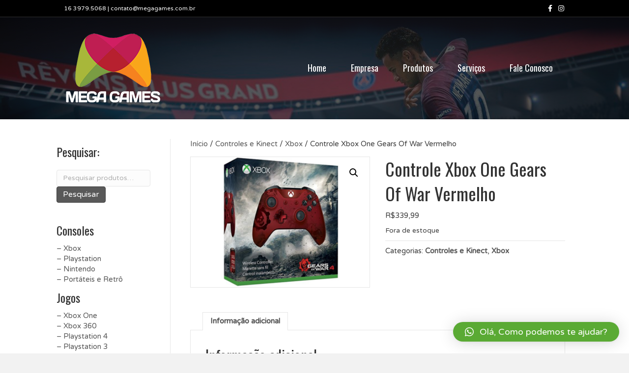

--- FILE ---
content_type: text/html; charset=UTF-8
request_url: https://www.megagames.com.br/produto/controle-xbox-one-gears-of-war-vermelho/
body_size: 12425
content:
<!DOCTYPE html>
<html lang="pt-BR">
<head>
<meta charset="UTF-8" />
<meta name='viewport' content='width=device-width, initial-scale=1.0' />
<meta http-equiv='X-UA-Compatible' content='IE=edge' />
<link rel="profile" href="https://gmpg.org/xfn/11" />
<meta name='robots' content='index, follow, max-image-preview:large, max-snippet:-1, max-video-preview:-1' />

	<!-- This site is optimized with the Yoast SEO plugin v23.2 - https://yoast.com/wordpress/plugins/seo/ -->
	<title>Controle Xbox One Gears Of War Vermelho - Mega Games</title>
	<link rel="canonical" href="https://www.megagames.com.br/produto/controle-xbox-one-gears-of-war-vermelho/" />
	<meta property="og:locale" content="pt_BR" />
	<meta property="og:type" content="article" />
	<meta property="og:title" content="Controle Xbox One Gears Of War Vermelho - Mega Games" />
	<meta property="og:url" content="https://www.megagames.com.br/produto/controle-xbox-one-gears-of-war-vermelho/" />
	<meta property="og:site_name" content="Mega Games" />
	<meta property="article:publisher" content="https://www.facebook.com/MegaGamesRibeirao/" />
	<meta property="article:modified_time" content="2017-11-29T17:04:32+00:00" />
	<meta property="og:image" content="https://www.megagames.com.br/wp-content/uploads/2017/08/controle-xbox-one-gears-of-war.png" />
	<meta property="og:image:width" content="330" />
	<meta property="og:image:height" content="240" />
	<meta property="og:image:type" content="image/png" />
	<meta name="twitter:card" content="summary_large_image" />
	<script type="application/ld+json" class="yoast-schema-graph">{"@context":"https://schema.org","@graph":[{"@type":"WebPage","@id":"https://www.megagames.com.br/produto/controle-xbox-one-gears-of-war-vermelho/","url":"https://www.megagames.com.br/produto/controle-xbox-one-gears-of-war-vermelho/","name":"Controle Xbox One Gears Of War Vermelho - Mega Games","isPartOf":{"@id":"https://www.megagames.com.br/#website"},"primaryImageOfPage":{"@id":"https://www.megagames.com.br/produto/controle-xbox-one-gears-of-war-vermelho/#primaryimage"},"image":{"@id":"https://www.megagames.com.br/produto/controle-xbox-one-gears-of-war-vermelho/#primaryimage"},"thumbnailUrl":"https://www.megagames.com.br/wp-content/uploads/2017/08/controle-xbox-one-gears-of-war.png","datePublished":"2017-08-25T20:03:27+00:00","dateModified":"2017-11-29T17:04:32+00:00","breadcrumb":{"@id":"https://www.megagames.com.br/produto/controle-xbox-one-gears-of-war-vermelho/#breadcrumb"},"inLanguage":"pt-BR","potentialAction":[{"@type":"ReadAction","target":["https://www.megagames.com.br/produto/controle-xbox-one-gears-of-war-vermelho/"]}]},{"@type":"ImageObject","inLanguage":"pt-BR","@id":"https://www.megagames.com.br/produto/controle-xbox-one-gears-of-war-vermelho/#primaryimage","url":"https://www.megagames.com.br/wp-content/uploads/2017/08/controle-xbox-one-gears-of-war.png","contentUrl":"https://www.megagames.com.br/wp-content/uploads/2017/08/controle-xbox-one-gears-of-war.png","width":330,"height":240},{"@type":"BreadcrumbList","@id":"https://www.megagames.com.br/produto/controle-xbox-one-gears-of-war-vermelho/#breadcrumb","itemListElement":[{"@type":"ListItem","position":1,"name":"Início","item":"https://www.megagames.com.br/"},{"@type":"ListItem","position":2,"name":"Loja","item":"https://www.megagames.com.br/loja/"},{"@type":"ListItem","position":3,"name":"Controle Xbox One Gears Of War Vermelho"}]},{"@type":"WebSite","@id":"https://www.megagames.com.br/#website","url":"https://www.megagames.com.br/","name":"Mega Games","description":"Consoles, Jogos e Acessórios para Xbox, Playstation e Wii U","potentialAction":[{"@type":"SearchAction","target":{"@type":"EntryPoint","urlTemplate":"https://www.megagames.com.br/?s={search_term_string}"},"query-input":"required name=search_term_string"}],"inLanguage":"pt-BR"}]}</script>
	<!-- / Yoast SEO plugin. -->


<link rel='dns-prefetch' href='//fonts.googleapis.com' />
<link href='https://fonts.gstatic.com' crossorigin rel='preconnect' />
<link rel="alternate" type="application/rss+xml" title="Feed para Mega Games &raquo;" href="https://www.megagames.com.br/feed/" />
<link rel="alternate" type="application/rss+xml" title="Feed de comentários para Mega Games &raquo;" href="https://www.megagames.com.br/comments/feed/" />
		<!-- This site uses the Google Analytics by ExactMetrics plugin v8.0.1 - Using Analytics tracking - https://www.exactmetrics.com/ -->
		<!-- Note: ExactMetrics is not currently configured on this site. The site owner needs to authenticate with Google Analytics in the ExactMetrics settings panel. -->
					<!-- No tracking code set -->
				<!-- / Google Analytics by ExactMetrics -->
		<script>
window._wpemojiSettings = {"baseUrl":"https:\/\/s.w.org\/images\/core\/emoji\/15.0.3\/72x72\/","ext":".png","svgUrl":"https:\/\/s.w.org\/images\/core\/emoji\/15.0.3\/svg\/","svgExt":".svg","source":{"concatemoji":"https:\/\/www.megagames.com.br\/wp-includes\/js\/wp-emoji-release.min.js?ver=6.6.4"}};
/*! This file is auto-generated */
!function(i,n){var o,s,e;function c(e){try{var t={supportTests:e,timestamp:(new Date).valueOf()};sessionStorage.setItem(o,JSON.stringify(t))}catch(e){}}function p(e,t,n){e.clearRect(0,0,e.canvas.width,e.canvas.height),e.fillText(t,0,0);var t=new Uint32Array(e.getImageData(0,0,e.canvas.width,e.canvas.height).data),r=(e.clearRect(0,0,e.canvas.width,e.canvas.height),e.fillText(n,0,0),new Uint32Array(e.getImageData(0,0,e.canvas.width,e.canvas.height).data));return t.every(function(e,t){return e===r[t]})}function u(e,t,n){switch(t){case"flag":return n(e,"\ud83c\udff3\ufe0f\u200d\u26a7\ufe0f","\ud83c\udff3\ufe0f\u200b\u26a7\ufe0f")?!1:!n(e,"\ud83c\uddfa\ud83c\uddf3","\ud83c\uddfa\u200b\ud83c\uddf3")&&!n(e,"\ud83c\udff4\udb40\udc67\udb40\udc62\udb40\udc65\udb40\udc6e\udb40\udc67\udb40\udc7f","\ud83c\udff4\u200b\udb40\udc67\u200b\udb40\udc62\u200b\udb40\udc65\u200b\udb40\udc6e\u200b\udb40\udc67\u200b\udb40\udc7f");case"emoji":return!n(e,"\ud83d\udc26\u200d\u2b1b","\ud83d\udc26\u200b\u2b1b")}return!1}function f(e,t,n){var r="undefined"!=typeof WorkerGlobalScope&&self instanceof WorkerGlobalScope?new OffscreenCanvas(300,150):i.createElement("canvas"),a=r.getContext("2d",{willReadFrequently:!0}),o=(a.textBaseline="top",a.font="600 32px Arial",{});return e.forEach(function(e){o[e]=t(a,e,n)}),o}function t(e){var t=i.createElement("script");t.src=e,t.defer=!0,i.head.appendChild(t)}"undefined"!=typeof Promise&&(o="wpEmojiSettingsSupports",s=["flag","emoji"],n.supports={everything:!0,everythingExceptFlag:!0},e=new Promise(function(e){i.addEventListener("DOMContentLoaded",e,{once:!0})}),new Promise(function(t){var n=function(){try{var e=JSON.parse(sessionStorage.getItem(o));if("object"==typeof e&&"number"==typeof e.timestamp&&(new Date).valueOf()<e.timestamp+604800&&"object"==typeof e.supportTests)return e.supportTests}catch(e){}return null}();if(!n){if("undefined"!=typeof Worker&&"undefined"!=typeof OffscreenCanvas&&"undefined"!=typeof URL&&URL.createObjectURL&&"undefined"!=typeof Blob)try{var e="postMessage("+f.toString()+"("+[JSON.stringify(s),u.toString(),p.toString()].join(",")+"));",r=new Blob([e],{type:"text/javascript"}),a=new Worker(URL.createObjectURL(r),{name:"wpTestEmojiSupports"});return void(a.onmessage=function(e){c(n=e.data),a.terminate(),t(n)})}catch(e){}c(n=f(s,u,p))}t(n)}).then(function(e){for(var t in e)n.supports[t]=e[t],n.supports.everything=n.supports.everything&&n.supports[t],"flag"!==t&&(n.supports.everythingExceptFlag=n.supports.everythingExceptFlag&&n.supports[t]);n.supports.everythingExceptFlag=n.supports.everythingExceptFlag&&!n.supports.flag,n.DOMReady=!1,n.readyCallback=function(){n.DOMReady=!0}}).then(function(){return e}).then(function(){var e;n.supports.everything||(n.readyCallback(),(e=n.source||{}).concatemoji?t(e.concatemoji):e.wpemoji&&e.twemoji&&(t(e.twemoji),t(e.wpemoji)))}))}((window,document),window._wpemojiSettings);
</script>
<style id='wp-emoji-styles-inline-css'>

	img.wp-smiley, img.emoji {
		display: inline !important;
		border: none !important;
		box-shadow: none !important;
		height: 1em !important;
		width: 1em !important;
		margin: 0 0.07em !important;
		vertical-align: -0.1em !important;
		background: none !important;
		padding: 0 !important;
	}
</style>
<link rel='stylesheet' id='wp-block-library-css' href='https://www.megagames.com.br/wp-includes/css/dist/block-library/style.min.css?ver=6.6.4' media='all' />
<style id='wp-block-library-theme-inline-css'>
.wp-block-audio :where(figcaption){color:#555;font-size:13px;text-align:center}.is-dark-theme .wp-block-audio :where(figcaption){color:#ffffffa6}.wp-block-audio{margin:0 0 1em}.wp-block-code{border:1px solid #ccc;border-radius:4px;font-family:Menlo,Consolas,monaco,monospace;padding:.8em 1em}.wp-block-embed :where(figcaption){color:#555;font-size:13px;text-align:center}.is-dark-theme .wp-block-embed :where(figcaption){color:#ffffffa6}.wp-block-embed{margin:0 0 1em}.blocks-gallery-caption{color:#555;font-size:13px;text-align:center}.is-dark-theme .blocks-gallery-caption{color:#ffffffa6}:root :where(.wp-block-image figcaption){color:#555;font-size:13px;text-align:center}.is-dark-theme :root :where(.wp-block-image figcaption){color:#ffffffa6}.wp-block-image{margin:0 0 1em}.wp-block-pullquote{border-bottom:4px solid;border-top:4px solid;color:currentColor;margin-bottom:1.75em}.wp-block-pullquote cite,.wp-block-pullquote footer,.wp-block-pullquote__citation{color:currentColor;font-size:.8125em;font-style:normal;text-transform:uppercase}.wp-block-quote{border-left:.25em solid;margin:0 0 1.75em;padding-left:1em}.wp-block-quote cite,.wp-block-quote footer{color:currentColor;font-size:.8125em;font-style:normal;position:relative}.wp-block-quote.has-text-align-right{border-left:none;border-right:.25em solid;padding-left:0;padding-right:1em}.wp-block-quote.has-text-align-center{border:none;padding-left:0}.wp-block-quote.is-large,.wp-block-quote.is-style-large,.wp-block-quote.is-style-plain{border:none}.wp-block-search .wp-block-search__label{font-weight:700}.wp-block-search__button{border:1px solid #ccc;padding:.375em .625em}:where(.wp-block-group.has-background){padding:1.25em 2.375em}.wp-block-separator.has-css-opacity{opacity:.4}.wp-block-separator{border:none;border-bottom:2px solid;margin-left:auto;margin-right:auto}.wp-block-separator.has-alpha-channel-opacity{opacity:1}.wp-block-separator:not(.is-style-wide):not(.is-style-dots){width:100px}.wp-block-separator.has-background:not(.is-style-dots){border-bottom:none;height:1px}.wp-block-separator.has-background:not(.is-style-wide):not(.is-style-dots){height:2px}.wp-block-table{margin:0 0 1em}.wp-block-table td,.wp-block-table th{word-break:normal}.wp-block-table :where(figcaption){color:#555;font-size:13px;text-align:center}.is-dark-theme .wp-block-table :where(figcaption){color:#ffffffa6}.wp-block-video :where(figcaption){color:#555;font-size:13px;text-align:center}.is-dark-theme .wp-block-video :where(figcaption){color:#ffffffa6}.wp-block-video{margin:0 0 1em}:root :where(.wp-block-template-part.has-background){margin-bottom:0;margin-top:0;padding:1.25em 2.375em}
</style>
<style id='classic-theme-styles-inline-css'>
/*! This file is auto-generated */
.wp-block-button__link{color:#fff;background-color:#32373c;border-radius:9999px;box-shadow:none;text-decoration:none;padding:calc(.667em + 2px) calc(1.333em + 2px);font-size:1.125em}.wp-block-file__button{background:#32373c;color:#fff;text-decoration:none}
</style>
<style id='global-styles-inline-css'>
:root{--wp--preset--aspect-ratio--square: 1;--wp--preset--aspect-ratio--4-3: 4/3;--wp--preset--aspect-ratio--3-4: 3/4;--wp--preset--aspect-ratio--3-2: 3/2;--wp--preset--aspect-ratio--2-3: 2/3;--wp--preset--aspect-ratio--16-9: 16/9;--wp--preset--aspect-ratio--9-16: 9/16;--wp--preset--color--black: #000000;--wp--preset--color--cyan-bluish-gray: #abb8c3;--wp--preset--color--white: #ffffff;--wp--preset--color--pale-pink: #f78da7;--wp--preset--color--vivid-red: #cf2e2e;--wp--preset--color--luminous-vivid-orange: #ff6900;--wp--preset--color--luminous-vivid-amber: #fcb900;--wp--preset--color--light-green-cyan: #7bdcb5;--wp--preset--color--vivid-green-cyan: #00d084;--wp--preset--color--pale-cyan-blue: #8ed1fc;--wp--preset--color--vivid-cyan-blue: #0693e3;--wp--preset--color--vivid-purple: #9b51e0;--wp--preset--color--fl-heading-text: #333333;--wp--preset--color--fl-body-bg: #f2f2f2;--wp--preset--color--fl-body-text: #3f3f3f;--wp--preset--color--fl-accent: #595959;--wp--preset--color--fl-accent-hover: #428bca;--wp--preset--color--fl-topbar-bg: #000000;--wp--preset--color--fl-topbar-text: #ffffff;--wp--preset--color--fl-topbar-link: #ffffff;--wp--preset--color--fl-topbar-hover: #a8b73a;--wp--preset--color--fl-header-bg: #0a0a0a;--wp--preset--color--fl-header-text: #000000;--wp--preset--color--fl-header-link: #ffffff;--wp--preset--color--fl-header-hover: #f8a21b;--wp--preset--color--fl-nav-bg: #ffffff;--wp--preset--color--fl-nav-link: #428bca;--wp--preset--color--fl-nav-hover: #428bca;--wp--preset--color--fl-content-bg: #ffffff;--wp--preset--color--fl-footer-widgets-bg: #000000;--wp--preset--color--fl-footer-widgets-text: #ffffff;--wp--preset--color--fl-footer-widgets-link: #428bca;--wp--preset--color--fl-footer-widgets-hover: #428bca;--wp--preset--color--fl-footer-bg: #000000;--wp--preset--color--fl-footer-text: #ffffff;--wp--preset--color--fl-footer-link: #f9a61b;--wp--preset--color--fl-footer-hover: #428bca;--wp--preset--gradient--vivid-cyan-blue-to-vivid-purple: linear-gradient(135deg,rgba(6,147,227,1) 0%,rgb(155,81,224) 100%);--wp--preset--gradient--light-green-cyan-to-vivid-green-cyan: linear-gradient(135deg,rgb(122,220,180) 0%,rgb(0,208,130) 100%);--wp--preset--gradient--luminous-vivid-amber-to-luminous-vivid-orange: linear-gradient(135deg,rgba(252,185,0,1) 0%,rgba(255,105,0,1) 100%);--wp--preset--gradient--luminous-vivid-orange-to-vivid-red: linear-gradient(135deg,rgba(255,105,0,1) 0%,rgb(207,46,46) 100%);--wp--preset--gradient--very-light-gray-to-cyan-bluish-gray: linear-gradient(135deg,rgb(238,238,238) 0%,rgb(169,184,195) 100%);--wp--preset--gradient--cool-to-warm-spectrum: linear-gradient(135deg,rgb(74,234,220) 0%,rgb(151,120,209) 20%,rgb(207,42,186) 40%,rgb(238,44,130) 60%,rgb(251,105,98) 80%,rgb(254,248,76) 100%);--wp--preset--gradient--blush-light-purple: linear-gradient(135deg,rgb(255,206,236) 0%,rgb(152,150,240) 100%);--wp--preset--gradient--blush-bordeaux: linear-gradient(135deg,rgb(254,205,165) 0%,rgb(254,45,45) 50%,rgb(107,0,62) 100%);--wp--preset--gradient--luminous-dusk: linear-gradient(135deg,rgb(255,203,112) 0%,rgb(199,81,192) 50%,rgb(65,88,208) 100%);--wp--preset--gradient--pale-ocean: linear-gradient(135deg,rgb(255,245,203) 0%,rgb(182,227,212) 50%,rgb(51,167,181) 100%);--wp--preset--gradient--electric-grass: linear-gradient(135deg,rgb(202,248,128) 0%,rgb(113,206,126) 100%);--wp--preset--gradient--midnight: linear-gradient(135deg,rgb(2,3,129) 0%,rgb(40,116,252) 100%);--wp--preset--font-size--small: 13px;--wp--preset--font-size--medium: 20px;--wp--preset--font-size--large: 36px;--wp--preset--font-size--x-large: 42px;--wp--preset--font-family--inter: "Inter", sans-serif;--wp--preset--font-family--cardo: Cardo;--wp--preset--spacing--20: 0.44rem;--wp--preset--spacing--30: 0.67rem;--wp--preset--spacing--40: 1rem;--wp--preset--spacing--50: 1.5rem;--wp--preset--spacing--60: 2.25rem;--wp--preset--spacing--70: 3.38rem;--wp--preset--spacing--80: 5.06rem;--wp--preset--shadow--natural: 6px 6px 9px rgba(0, 0, 0, 0.2);--wp--preset--shadow--deep: 12px 12px 50px rgba(0, 0, 0, 0.4);--wp--preset--shadow--sharp: 6px 6px 0px rgba(0, 0, 0, 0.2);--wp--preset--shadow--outlined: 6px 6px 0px -3px rgba(255, 255, 255, 1), 6px 6px rgba(0, 0, 0, 1);--wp--preset--shadow--crisp: 6px 6px 0px rgba(0, 0, 0, 1);}:where(.is-layout-flex){gap: 0.5em;}:where(.is-layout-grid){gap: 0.5em;}body .is-layout-flex{display: flex;}.is-layout-flex{flex-wrap: wrap;align-items: center;}.is-layout-flex > :is(*, div){margin: 0;}body .is-layout-grid{display: grid;}.is-layout-grid > :is(*, div){margin: 0;}:where(.wp-block-columns.is-layout-flex){gap: 2em;}:where(.wp-block-columns.is-layout-grid){gap: 2em;}:where(.wp-block-post-template.is-layout-flex){gap: 1.25em;}:where(.wp-block-post-template.is-layout-grid){gap: 1.25em;}.has-black-color{color: var(--wp--preset--color--black) !important;}.has-cyan-bluish-gray-color{color: var(--wp--preset--color--cyan-bluish-gray) !important;}.has-white-color{color: var(--wp--preset--color--white) !important;}.has-pale-pink-color{color: var(--wp--preset--color--pale-pink) !important;}.has-vivid-red-color{color: var(--wp--preset--color--vivid-red) !important;}.has-luminous-vivid-orange-color{color: var(--wp--preset--color--luminous-vivid-orange) !important;}.has-luminous-vivid-amber-color{color: var(--wp--preset--color--luminous-vivid-amber) !important;}.has-light-green-cyan-color{color: var(--wp--preset--color--light-green-cyan) !important;}.has-vivid-green-cyan-color{color: var(--wp--preset--color--vivid-green-cyan) !important;}.has-pale-cyan-blue-color{color: var(--wp--preset--color--pale-cyan-blue) !important;}.has-vivid-cyan-blue-color{color: var(--wp--preset--color--vivid-cyan-blue) !important;}.has-vivid-purple-color{color: var(--wp--preset--color--vivid-purple) !important;}.has-black-background-color{background-color: var(--wp--preset--color--black) !important;}.has-cyan-bluish-gray-background-color{background-color: var(--wp--preset--color--cyan-bluish-gray) !important;}.has-white-background-color{background-color: var(--wp--preset--color--white) !important;}.has-pale-pink-background-color{background-color: var(--wp--preset--color--pale-pink) !important;}.has-vivid-red-background-color{background-color: var(--wp--preset--color--vivid-red) !important;}.has-luminous-vivid-orange-background-color{background-color: var(--wp--preset--color--luminous-vivid-orange) !important;}.has-luminous-vivid-amber-background-color{background-color: var(--wp--preset--color--luminous-vivid-amber) !important;}.has-light-green-cyan-background-color{background-color: var(--wp--preset--color--light-green-cyan) !important;}.has-vivid-green-cyan-background-color{background-color: var(--wp--preset--color--vivid-green-cyan) !important;}.has-pale-cyan-blue-background-color{background-color: var(--wp--preset--color--pale-cyan-blue) !important;}.has-vivid-cyan-blue-background-color{background-color: var(--wp--preset--color--vivid-cyan-blue) !important;}.has-vivid-purple-background-color{background-color: var(--wp--preset--color--vivid-purple) !important;}.has-black-border-color{border-color: var(--wp--preset--color--black) !important;}.has-cyan-bluish-gray-border-color{border-color: var(--wp--preset--color--cyan-bluish-gray) !important;}.has-white-border-color{border-color: var(--wp--preset--color--white) !important;}.has-pale-pink-border-color{border-color: var(--wp--preset--color--pale-pink) !important;}.has-vivid-red-border-color{border-color: var(--wp--preset--color--vivid-red) !important;}.has-luminous-vivid-orange-border-color{border-color: var(--wp--preset--color--luminous-vivid-orange) !important;}.has-luminous-vivid-amber-border-color{border-color: var(--wp--preset--color--luminous-vivid-amber) !important;}.has-light-green-cyan-border-color{border-color: var(--wp--preset--color--light-green-cyan) !important;}.has-vivid-green-cyan-border-color{border-color: var(--wp--preset--color--vivid-green-cyan) !important;}.has-pale-cyan-blue-border-color{border-color: var(--wp--preset--color--pale-cyan-blue) !important;}.has-vivid-cyan-blue-border-color{border-color: var(--wp--preset--color--vivid-cyan-blue) !important;}.has-vivid-purple-border-color{border-color: var(--wp--preset--color--vivid-purple) !important;}.has-vivid-cyan-blue-to-vivid-purple-gradient-background{background: var(--wp--preset--gradient--vivid-cyan-blue-to-vivid-purple) !important;}.has-light-green-cyan-to-vivid-green-cyan-gradient-background{background: var(--wp--preset--gradient--light-green-cyan-to-vivid-green-cyan) !important;}.has-luminous-vivid-amber-to-luminous-vivid-orange-gradient-background{background: var(--wp--preset--gradient--luminous-vivid-amber-to-luminous-vivid-orange) !important;}.has-luminous-vivid-orange-to-vivid-red-gradient-background{background: var(--wp--preset--gradient--luminous-vivid-orange-to-vivid-red) !important;}.has-very-light-gray-to-cyan-bluish-gray-gradient-background{background: var(--wp--preset--gradient--very-light-gray-to-cyan-bluish-gray) !important;}.has-cool-to-warm-spectrum-gradient-background{background: var(--wp--preset--gradient--cool-to-warm-spectrum) !important;}.has-blush-light-purple-gradient-background{background: var(--wp--preset--gradient--blush-light-purple) !important;}.has-blush-bordeaux-gradient-background{background: var(--wp--preset--gradient--blush-bordeaux) !important;}.has-luminous-dusk-gradient-background{background: var(--wp--preset--gradient--luminous-dusk) !important;}.has-pale-ocean-gradient-background{background: var(--wp--preset--gradient--pale-ocean) !important;}.has-electric-grass-gradient-background{background: var(--wp--preset--gradient--electric-grass) !important;}.has-midnight-gradient-background{background: var(--wp--preset--gradient--midnight) !important;}.has-small-font-size{font-size: var(--wp--preset--font-size--small) !important;}.has-medium-font-size{font-size: var(--wp--preset--font-size--medium) !important;}.has-large-font-size{font-size: var(--wp--preset--font-size--large) !important;}.has-x-large-font-size{font-size: var(--wp--preset--font-size--x-large) !important;}
:where(.wp-block-post-template.is-layout-flex){gap: 1.25em;}:where(.wp-block-post-template.is-layout-grid){gap: 1.25em;}
:where(.wp-block-columns.is-layout-flex){gap: 2em;}:where(.wp-block-columns.is-layout-grid){gap: 2em;}
:root :where(.wp-block-pullquote){font-size: 1.5em;line-height: 1.6;}
</style>
<link rel='stylesheet' id='photoswipe-css' href='https://www.megagames.com.br/wp-content/plugins/woocommerce/assets/css/photoswipe/photoswipe.min.css?ver=9.1.5' media='all' />
<link rel='stylesheet' id='photoswipe-default-skin-css' href='https://www.megagames.com.br/wp-content/plugins/woocommerce/assets/css/photoswipe/default-skin/default-skin.min.css?ver=9.1.5' media='all' />
<link rel='stylesheet' id='woocommerce-layout-css' href='https://www.megagames.com.br/wp-content/plugins/woocommerce/assets/css/woocommerce-layout.css?ver=9.1.5' media='all' />
<link rel='stylesheet' id='woocommerce-smallscreen-css' href='https://www.megagames.com.br/wp-content/plugins/woocommerce/assets/css/woocommerce-smallscreen.css?ver=9.1.5' media='only screen and (max-width: 767px)' />
<link rel='stylesheet' id='woocommerce-general-css' href='https://www.megagames.com.br/wp-content/plugins/woocommerce/assets/css/woocommerce.css?ver=9.1.5' media='all' />
<style id='woocommerce-inline-inline-css'>
.woocommerce form .form-row .required { visibility: visible; }
</style>
<link rel='stylesheet' id='qlwapp-css' href='https://www.megagames.com.br/wp-content/plugins/wp-whatsapp-chat/build/frontend/css/style.css?ver=7.4.4' media='all' />
<link rel='stylesheet' id='jquery-magnificpopup-css' href='https://www.megagames.com.br/wp-content/plugins/bb-plugin/css/jquery.magnificpopup.min.css?ver=2.8.3.3' media='all' />
<link rel='stylesheet' id='bootstrap-css' href='https://www.megagames.com.br/wp-content/themes/bb-theme/css/bootstrap.min.css?ver=1.7.16' media='all' />
<link rel='stylesheet' id='fl-automator-skin-css' href='https://www.megagames.com.br/wp-content/uploads/bb-theme/skin-66b2298cd05bc.css?ver=1.7.16' media='all' />
<link rel='stylesheet' id='fl-builder-google-fonts-ab92f77582fe84e1648389104bd89b69-css' href='//fonts.googleapis.com/css?family=Varela+Round%3A300%2C400%2C700%7COswald%3A400&#038;ver=6.6.4' media='all' />
<script src="https://www.megagames.com.br/wp-includes/js/jquery/jquery.min.js?ver=3.7.1" id="jquery-core-js"></script>
<script src="https://www.megagames.com.br/wp-includes/js/jquery/jquery-migrate.min.js?ver=3.4.1" id="jquery-migrate-js"></script>
<script src="https://www.megagames.com.br/wp-content/plugins/woocommerce/assets/js/jquery-blockui/jquery.blockUI.min.js?ver=2.7.0-wc.9.1.5" id="jquery-blockui-js" defer data-wp-strategy="defer"></script>
<script id="wc-add-to-cart-js-extra">
var wc_add_to_cart_params = {"ajax_url":"\/wp-admin\/admin-ajax.php","wc_ajax_url":"\/?wc-ajax=%%endpoint%%","i18n_view_cart":"Ver carrinho","cart_url":"https:\/\/www.megagames.com.br\/carrinho\/","is_cart":"","cart_redirect_after_add":"yes"};
</script>
<script src="https://www.megagames.com.br/wp-content/plugins/woocommerce/assets/js/frontend/add-to-cart.min.js?ver=9.1.5" id="wc-add-to-cart-js" defer data-wp-strategy="defer"></script>
<script src="https://www.megagames.com.br/wp-content/plugins/woocommerce/assets/js/zoom/jquery.zoom.min.js?ver=1.7.21-wc.9.1.5" id="zoom-js" defer data-wp-strategy="defer"></script>
<script src="https://www.megagames.com.br/wp-content/plugins/woocommerce/assets/js/flexslider/jquery.flexslider.min.js?ver=2.7.2-wc.9.1.5" id="flexslider-js" defer data-wp-strategy="defer"></script>
<script src="https://www.megagames.com.br/wp-content/plugins/woocommerce/assets/js/photoswipe/photoswipe.min.js?ver=4.1.1-wc.9.1.5" id="photoswipe-js" defer data-wp-strategy="defer"></script>
<script src="https://www.megagames.com.br/wp-content/plugins/woocommerce/assets/js/photoswipe/photoswipe-ui-default.min.js?ver=4.1.1-wc.9.1.5" id="photoswipe-ui-default-js" defer data-wp-strategy="defer"></script>
<script id="wc-single-product-js-extra">
var wc_single_product_params = {"i18n_required_rating_text":"Selecione uma classifica\u00e7\u00e3o","review_rating_required":"yes","flexslider":{"rtl":false,"animation":"slide","smoothHeight":true,"directionNav":false,"controlNav":"thumbnails","slideshow":false,"animationSpeed":500,"animationLoop":false,"allowOneSlide":false},"zoom_enabled":"1","zoom_options":[],"photoswipe_enabled":"1","photoswipe_options":{"shareEl":false,"closeOnScroll":false,"history":false,"hideAnimationDuration":0,"showAnimationDuration":0},"flexslider_enabled":"1"};
</script>
<script src="https://www.megagames.com.br/wp-content/plugins/woocommerce/assets/js/frontend/single-product.min.js?ver=9.1.5" id="wc-single-product-js" defer data-wp-strategy="defer"></script>
<script src="https://www.megagames.com.br/wp-content/plugins/woocommerce/assets/js/js-cookie/js.cookie.min.js?ver=2.1.4-wc.9.1.5" id="js-cookie-js" defer data-wp-strategy="defer"></script>
<script id="woocommerce-js-extra">
var woocommerce_params = {"ajax_url":"\/wp-admin\/admin-ajax.php","wc_ajax_url":"\/?wc-ajax=%%endpoint%%"};
</script>
<script src="https://www.megagames.com.br/wp-content/plugins/woocommerce/assets/js/frontend/woocommerce.min.js?ver=9.1.5" id="woocommerce-js" defer data-wp-strategy="defer"></script>
<link rel="https://api.w.org/" href="https://www.megagames.com.br/wp-json/" /><link rel="alternate" title="JSON" type="application/json" href="https://www.megagames.com.br/wp-json/wp/v2/product/583" /><link rel="EditURI" type="application/rsd+xml" title="RSD" href="https://www.megagames.com.br/xmlrpc.php?rsd" />
<meta name="generator" content="WordPress 6.6.4" />
<meta name="generator" content="WooCommerce 9.1.5" />
<link rel='shortlink' href='https://www.megagames.com.br/?p=583' />
<link rel="alternate" title="oEmbed (JSON)" type="application/json+oembed" href="https://www.megagames.com.br/wp-json/oembed/1.0/embed?url=https%3A%2F%2Fwww.megagames.com.br%2Fproduto%2Fcontrole-xbox-one-gears-of-war-vermelho%2F" />
<link rel="alternate" title="oEmbed (XML)" type="text/xml+oembed" href="https://www.megagames.com.br/wp-json/oembed/1.0/embed?url=https%3A%2F%2Fwww.megagames.com.br%2Fproduto%2Fcontrole-xbox-one-gears-of-war-vermelho%2F&#038;format=xml" />
	<noscript><style>.woocommerce-product-gallery{ opacity: 1 !important; }</style></noscript>
	<style>.recentcomments a{display:inline !important;padding:0 !important;margin:0 !important;}</style><style id='wp-fonts-local'>
@font-face{font-family:Inter;font-style:normal;font-weight:300 900;font-display:fallback;src:url('https://www.megagames.com.br/wp-content/plugins/woocommerce/assets/fonts/Inter-VariableFont_slnt,wght.woff2') format('woff2');font-stretch:normal;}
@font-face{font-family:Cardo;font-style:normal;font-weight:400;font-display:fallback;src:url('https://www.megagames.com.br/wp-content/plugins/woocommerce/assets/fonts/cardo_normal_400.woff2') format('woff2');}
</style>
<link rel="icon" href="https://www.megagames.com.br/wp-content/uploads/2017/10/cropped-43334-32x32.png" sizes="32x32" />
<link rel="icon" href="https://www.megagames.com.br/wp-content/uploads/2017/10/cropped-43334-192x192.png" sizes="192x192" />
<link rel="apple-touch-icon" href="https://www.megagames.com.br/wp-content/uploads/2017/10/cropped-43334-180x180.png" />
<meta name="msapplication-TileImage" content="https://www.megagames.com.br/wp-content/uploads/2017/10/cropped-43334-270x270.png" />
			<style>
				:root {
				--qlwapp-scheme-font-family:inherit;--qlwapp-scheme-font-size:18px;--qlwapp-scheme-icon-size:60px;--qlwapp-scheme-icon-font-size:24px;--qlwapp-scheme-brand:#5aaa34;--qlwapp-scheme-text:#ffffff;--qlwapp-scheme-box-message-word-break:break-all;				}
			</style>
			</head>
<body data-rsssl=1 class="product-template-default single single-product postid-583 theme-bb-theme fl-builder-2-8-3-3 fl-theme-1-7-16 woocommerce woocommerce-page woocommerce-no-js fl-framework-bootstrap fl-preset-default fl-full-width woo-4 woo-products-per-page-16" itemscope="itemscope" itemtype="https://schema.org/WebPage">
<a aria-label="Ir para o conteúdo" class="fl-screen-reader-text" href="#fl-main-content">Ir para o conteúdo</a><div class="fl-page">
	<header class="fl-page-header fl-page-header-fixed fl-page-nav-right fl-page-nav-toggle-button fl-page-nav-toggle-visible-mobile"  role="banner">
	<div class="fl-page-header-wrap">
		<div class="fl-page-header-container container">
			<div class="fl-page-header-row row">
				<div class="col-sm-12 col-md-3 fl-page-logo-wrap">
					<div class="fl-page-header-logo">
						<a href="https://www.megagames.com.br/"><img loading="false" data-no-lazy="1" class="fl-logo-img" itemscope itemtype="https://schema.org/ImageObject" src="https://www.megagames.com.br/wp-content/uploads/2017/08/logo-megagames.png" data-retina="" title="" alt="Mega Games" /><meta itemprop="name" content="Mega Games" /></a>
					</div>
				</div>
				<div class="col-sm-12 col-md-9 fl-page-fixed-nav-wrap">
					<div class="fl-page-nav-wrap">
						<nav class="fl-page-nav fl-nav navbar navbar-default navbar-expand-md" aria-label="Menu do Cabeçalho" role="navigation">
							<button type="button" class="navbar-toggle navbar-toggler" data-toggle="collapse" data-target=".fl-page-nav-collapse">
								<span>Menu</span>
							</button>
							<div class="fl-page-nav-collapse collapse navbar-collapse">
								<ul id="menu-menu" class="nav navbar-nav navbar-right menu fl-theme-menu"><li id="menu-item-168" class="menu-item menu-item-type-post_type menu-item-object-page menu-item-home menu-item-168 nav-item"><a href="https://www.megagames.com.br/" class="nav-link">Home</a></li>
<li id="menu-item-167" class="menu-item menu-item-type-post_type menu-item-object-page menu-item-167 nav-item"><a href="https://www.megagames.com.br/empresa/" class="nav-link">Empresa</a></li>
<li id="menu-item-169" class="menu-item menu-item-type-post_type menu-item-object-page menu-item-169 nav-item"><a href="https://www.megagames.com.br/produtos/" class="nav-link">Produtos</a></li>
<li id="menu-item-165" class="menu-item menu-item-type-post_type menu-item-object-page menu-item-165 nav-item"><a href="https://www.megagames.com.br/servicos/" class="nav-link">Serviços</a></li>
<li id="menu-item-164" class="menu-item menu-item-type-post_type menu-item-object-page menu-item-164 nav-item"><a href="https://www.megagames.com.br/fale-conosco/" class="nav-link">Fale Conosco</a></li>
</ul>							</div>
						</nav>
					</div>
				</div>
			</div>
		</div>
	</div>
</header><!-- .fl-page-header-fixed -->
<div class="fl-page-bar">
	<div class="fl-page-bar-container container">
		<div class="fl-page-bar-row row">
			<div class="col-sm-6 col-md-6 text-left clearfix"><div class="fl-page-bar-text fl-page-bar-text-1">16 3979.5068 | contato@megagames.com.br</div></div>			<div class="col-sm-6 col-md-6 text-right clearfix">	<div class="fl-social-icons">
	<a href="https://www.facebook.com/MegaGamesRibeirao/" target="_self" rel="noopener noreferrer"><span class="sr-only">Facebook</span><i aria-hidden="true" class="fab fa-facebook-f mono"></i></a><a href="https://www.instagram.com/megagamesoficial/" target="_self" rel="noopener noreferrer"><span class="sr-only">Instagram</span><i aria-hidden="true" class="fab fa-instagram mono"></i></a></div>
</div>		</div>
	</div>
</div><!-- .fl-page-bar -->
<header class="fl-page-header fl-page-header-primary fl-page-nav-right fl-page-nav-toggle-button fl-page-nav-toggle-visible-mobile" itemscope="itemscope" itemtype="https://schema.org/WPHeader"  role="banner">
	<div class="fl-page-header-wrap">
		<div class="fl-page-header-container container">
			<div class="fl-page-header-row row">
				<div class="col-sm-12 col-md-4 fl-page-header-logo-col">
					<div class="fl-page-header-logo" itemscope="itemscope" itemtype="https://schema.org/Organization">
						<a href="https://www.megagames.com.br/" itemprop="url"><img class="fl-logo-img" loading="false" data-no-lazy="1"   itemscope itemtype="https://schema.org/ImageObject" src="https://www.megagames.com.br/wp-content/uploads/2017/08/logo-megagames.png" data-retina="https://www.megagames.com.br/wp-content/uploads/2017/08/logo-megagames.png" title="" width="200" data-width="200" height="147" data-height="147" alt="Mega Games" /><meta itemprop="name" content="Mega Games" /></a>
											</div>
				</div>
				<div class="col-sm-12 col-md-8 fl-page-nav-col">
					<div class="fl-page-nav-wrap">
						<nav class="fl-page-nav fl-nav navbar navbar-default navbar-expand-md" aria-label="Menu do Cabeçalho" itemscope="itemscope" itemtype="https://schema.org/SiteNavigationElement" role="navigation">
							<button type="button" class="navbar-toggle navbar-toggler" data-toggle="collapse" data-target=".fl-page-nav-collapse">
								<span>Menu</span>
							</button>
							<div class="fl-page-nav-collapse collapse navbar-collapse">
								<ul id="menu-menu-1" class="nav navbar-nav navbar-right menu fl-theme-menu"><li class="menu-item menu-item-type-post_type menu-item-object-page menu-item-home menu-item-168 nav-item"><a href="https://www.megagames.com.br/" class="nav-link">Home</a></li>
<li class="menu-item menu-item-type-post_type menu-item-object-page menu-item-167 nav-item"><a href="https://www.megagames.com.br/empresa/" class="nav-link">Empresa</a></li>
<li class="menu-item menu-item-type-post_type menu-item-object-page menu-item-169 nav-item"><a href="https://www.megagames.com.br/produtos/" class="nav-link">Produtos</a></li>
<li class="menu-item menu-item-type-post_type menu-item-object-page menu-item-165 nav-item"><a href="https://www.megagames.com.br/servicos/" class="nav-link">Serviços</a></li>
<li class="menu-item menu-item-type-post_type menu-item-object-page menu-item-164 nav-item"><a href="https://www.megagames.com.br/fale-conosco/" class="nav-link">Fale Conosco</a></li>
</ul>							</div>
						</nav>
					</div>
				</div>
			</div>
		</div>
	</div>
</header><!-- .fl-page-header -->
	<div id="fl-main-content" class="fl-page-content" itemprop="mainContentOfPage" role="main">

		
	<div class="container"><div class="row"><div class="fl-content fl-woo-content-right fl-content-right col-md-8"><nav class="woocommerce-breadcrumb" aria-label="Breadcrumb"><a href="https://www.megagames.com.br">Início</a>&nbsp;&#47;&nbsp;<a href="https://www.megagames.com.br/categoria-produto/controles-e-kinect/">Controles e Kinect</a>&nbsp;&#47;&nbsp;<a href="https://www.megagames.com.br/categoria-produto/controles-e-kinect/xbox-controles-e-kinect/">Xbox</a>&nbsp;&#47;&nbsp;Controle Xbox One Gears Of War Vermelho</nav>
					
			<div class="woocommerce-notices-wrapper"></div><div id="product-583" class="product type-product post-583 status-publish first outofstock product_cat-controles-e-kinect product_cat-xbox-controles-e-kinect has-post-thumbnail shipping-taxable purchasable product-type-simple">

	<div class="woocommerce-product-gallery woocommerce-product-gallery--with-images woocommerce-product-gallery--columns-4 images" data-columns="4" style="opacity: 0; transition: opacity .25s ease-in-out;">
	<div class="woocommerce-product-gallery__wrapper">
		<div data-thumb="https://www.megagames.com.br/wp-content/uploads/2017/08/controle-xbox-one-gears-of-war-100x100.png" data-thumb-alt="" class="woocommerce-product-gallery__image"><a href="https://www.megagames.com.br/wp-content/uploads/2017/08/controle-xbox-one-gears-of-war.png"><img width="330" height="240" src="https://www.megagames.com.br/wp-content/uploads/2017/08/controle-xbox-one-gears-of-war.png" class="wp-post-image" alt="" title="controle-xbox-one-gears-of-war" data-caption="" data-src="https://www.megagames.com.br/wp-content/uploads/2017/08/controle-xbox-one-gears-of-war.png" data-large_image="https://www.megagames.com.br/wp-content/uploads/2017/08/controle-xbox-one-gears-of-war.png" data-large_image_width="330" data-large_image_height="240" decoding="async" fetchpriority="high" srcset="https://www.megagames.com.br/wp-content/uploads/2017/08/controle-xbox-one-gears-of-war.png 330w, https://www.megagames.com.br/wp-content/uploads/2017/08/controle-xbox-one-gears-of-war-300x218.png 300w" sizes="(max-width: 330px) 100vw, 330px" /></a></div>	</div>
</div>

	<div class="summary entry-summary">
		<h1 class="product_title entry-title">Controle Xbox One Gears Of War Vermelho</h1><p class="price"><span class="woocommerce-Price-amount amount"><bdi><span class="woocommerce-Price-currencySymbol">&#82;&#36;</span>339,99</bdi></span></p>
<p class="stock out-of-stock">Fora de estoque</p>
<div class="product_meta">

	
	
	<span class="posted_in">Categorias: <a href="https://www.megagames.com.br/categoria-produto/controles-e-kinect/" rel="tag">Controles e Kinect</a>, <a href="https://www.megagames.com.br/categoria-produto/controles-e-kinect/xbox-controles-e-kinect/" rel="tag">Xbox</a></span>
	
	
</div>
	</div>

	
	<div class="woocommerce-tabs wc-tabs-wrapper">
		<ul class="tabs wc-tabs" role="tablist">
							<li class="additional_information_tab" id="tab-title-additional_information" role="tab" aria-controls="tab-additional_information">
					<a href="#tab-additional_information">
						Informação adicional					</a>
				</li>
					</ul>
					<div class="woocommerce-Tabs-panel woocommerce-Tabs-panel--additional_information panel entry-content wc-tab" id="tab-additional_information" role="tabpanel" aria-labelledby="tab-title-additional_information">
				
	<h2>Informação adicional</h2>

<table class="woocommerce-product-attributes shop_attributes">
			<tr class="woocommerce-product-attributes-item woocommerce-product-attributes-item--weight">
			<th class="woocommerce-product-attributes-item__label">Peso</th>
			<td class="woocommerce-product-attributes-item__value">0,530 kg</td>
		</tr>
			<tr class="woocommerce-product-attributes-item woocommerce-product-attributes-item--dimensions">
			<th class="woocommerce-product-attributes-item__label">Dimensões</th>
			<td class="woocommerce-product-attributes-item__value">18 &times; 17 &times; 7 cm</td>
		</tr>
	</table>
			</div>
		
			</div>


	<section class="related products">

					<h2>Produtos relacionados</h2>
				
		<ul class="products columns-4">

			
					<li class="product type-product post-603 status-publish first outofstock product_cat-controles-e-kinect product_cat-playstation-controles-e-kinect has-post-thumbnail shipping-taxable purchasable product-type-simple">
	<a href="https://www.megagames.com.br/produto/controle-ps4-dual-shock-4-azul/" class="woocommerce-LoopProduct-link woocommerce-loop-product__link"><img width="300" height="218" src="https://www.megagames.com.br/wp-content/uploads/2017/08/controle-ps4-dual-shock4-azul-300x218.jpg" class="attachment-woocommerce_thumbnail size-woocommerce_thumbnail" alt="" decoding="async" srcset="https://www.megagames.com.br/wp-content/uploads/2017/08/controle-ps4-dual-shock4-azul-300x218.jpg 300w, https://www.megagames.com.br/wp-content/uploads/2017/08/controle-ps4-dual-shock4-azul.jpg 330w" sizes="(max-width: 300px) 100vw, 300px" /><h2 class="woocommerce-loop-product__title">Controle PS4 Dual Shock 4 Azul</h2>
	<span class="price"><span class="woocommerce-Price-amount amount"><bdi><span class="woocommerce-Price-currencySymbol">&#82;&#36;</span>349,99</bdi></span></span>
</a><a href="https://www.megagames.com.br/produto/controle-ps4-dual-shock-4-azul/" aria-describedby="woocommerce_loop_add_to_cart_link_describedby_603" data-quantity="1" class="button product_type_simple" data-product_id="603" data-product_sku="" aria-label="Leia mais sobre &ldquo;Controle PS4 Dual Shock 4 Azul&rdquo;" rel="nofollow">Leia mais</a><span id="woocommerce_loop_add_to_cart_link_describedby_603" class="screen-reader-text">
	</span>
</li>

			
					<li class="product type-product post-605 status-publish outofstock product_cat-controles-e-kinect product_cat-playstation-controles-e-kinect has-post-thumbnail shipping-taxable purchasable product-type-simple">
	<a href="https://www.megagames.com.br/produto/controle-ps4-dual-shock-4-vermelho/" class="woocommerce-LoopProduct-link woocommerce-loop-product__link"><img width="300" height="218" src="https://www.megagames.com.br/wp-content/uploads/2017/08/controle-ps4-dual-shock4-vermelho-300x218.jpg" class="attachment-woocommerce_thumbnail size-woocommerce_thumbnail" alt="" decoding="async" srcset="https://www.megagames.com.br/wp-content/uploads/2017/08/controle-ps4-dual-shock4-vermelho-300x218.jpg 300w, https://www.megagames.com.br/wp-content/uploads/2017/08/controle-ps4-dual-shock4-vermelho.jpg 330w" sizes="(max-width: 300px) 100vw, 300px" /><h2 class="woocommerce-loop-product__title">Controle PS4 Dual Shock 4 Vermelho</h2>
	<span class="price"><span class="woocommerce-Price-amount amount"><bdi><span class="woocommerce-Price-currencySymbol">&#82;&#36;</span>349,99</bdi></span></span>
</a><a href="https://www.megagames.com.br/produto/controle-ps4-dual-shock-4-vermelho/" aria-describedby="woocommerce_loop_add_to_cart_link_describedby_605" data-quantity="1" class="button product_type_simple" data-product_id="605" data-product_sku="" aria-label="Leia mais sobre &ldquo;Controle PS4 Dual Shock 4 Vermelho&rdquo;" rel="nofollow">Leia mais</a><span id="woocommerce_loop_add_to_cart_link_describedby_605" class="screen-reader-text">
	</span>
</li>

			
					<li class="product type-product post-575 status-publish outofstock product_cat-controles-e-kinect product_cat-xbox-controles-e-kinect has-post-thumbnail shipping-taxable purchasable product-type-simple">
	<a href="https://www.megagames.com.br/produto/controle-xbox-one-convert-forces/" class="woocommerce-LoopProduct-link woocommerce-loop-product__link"><img width="300" height="218" src="https://www.megagames.com.br/wp-content/uploads/2017/08/controle-xbox-one-convert-forces-300x218.png" class="attachment-woocommerce_thumbnail size-woocommerce_thumbnail" alt="" decoding="async" loading="lazy" srcset="https://www.megagames.com.br/wp-content/uploads/2017/08/controle-xbox-one-convert-forces-300x218.png 300w, https://www.megagames.com.br/wp-content/uploads/2017/08/controle-xbox-one-convert-forces.png 330w" sizes="(max-width: 300px) 100vw, 300px" /><h2 class="woocommerce-loop-product__title">Controle Xbox One Convert Forces</h2>
	<span class="price"><span class="woocommerce-Price-amount amount"><bdi><span class="woocommerce-Price-currencySymbol">&#82;&#36;</span>359,99</bdi></span></span>
</a><a href="https://www.megagames.com.br/produto/controle-xbox-one-convert-forces/" aria-describedby="woocommerce_loop_add_to_cart_link_describedby_575" data-quantity="1" class="button product_type_simple" data-product_id="575" data-product_sku="" aria-label="Leia mais sobre &ldquo;Controle Xbox One Convert Forces&rdquo;" rel="nofollow">Leia mais</a><span id="woocommerce_loop_add_to_cart_link_describedby_575" class="screen-reader-text">
	</span>
</li>

			
					<li class="product type-product post-613 status-publish last outofstock product_cat-acessorios product_cat-controles-e-kinect product_cat-playstation-acessorios product_cat-playstation-controles-e-kinect has-post-thumbnail shipping-taxable purchasable product-type-simple">
	<a href="https://www.megagames.com.br/produto/playstation-move-vr/" class="woocommerce-LoopProduct-link woocommerce-loop-product__link"><img width="300" height="285" src="https://www.megagames.com.br/wp-content/uploads/2017/08/973ed67e-de4b-4c80-ab0b-2870483370bc-300x285.jpg" class="attachment-woocommerce_thumbnail size-woocommerce_thumbnail" alt="" decoding="async" loading="lazy" srcset="https://www.megagames.com.br/wp-content/uploads/2017/08/973ed67e-de4b-4c80-ab0b-2870483370bc-300x285.jpg 300w, https://www.megagames.com.br/wp-content/uploads/2017/08/973ed67e-de4b-4c80-ab0b-2870483370bc-600x570.jpg 600w, https://www.megagames.com.br/wp-content/uploads/2017/08/973ed67e-de4b-4c80-ab0b-2870483370bc-768x730.jpg 768w, https://www.megagames.com.br/wp-content/uploads/2017/08/973ed67e-de4b-4c80-ab0b-2870483370bc.jpg 1000w" sizes="(max-width: 300px) 100vw, 300px" /><h2 class="woocommerce-loop-product__title">Playstation Move VR</h2>
	<span class="price"><span class="woocommerce-Price-amount amount"><bdi><span class="woocommerce-Price-currencySymbol">&#82;&#36;</span>599,99</bdi></span></span>
</a><a href="https://www.megagames.com.br/produto/playstation-move-vr/" aria-describedby="woocommerce_loop_add_to_cart_link_describedby_613" data-quantity="1" class="button product_type_simple" data-product_id="613" data-product_sku="" aria-label="Leia mais sobre &ldquo;Playstation Move VR&rdquo;" rel="nofollow">Leia mais</a><span id="woocommerce_loop_add_to_cart_link_describedby_613" class="screen-reader-text">
	</span>
</li>

			
		</ul>

	</section>
	</div>


		
	</div><div class="fl-sidebar fl-woo-sidebar-left fl-sidebar-left fl-sidebar-display-desktop col-md-custom" itemscope="itemscope" itemtype="https://schema.org/WPSideBar">
		<aside id="woocommerce_product_search-2" class="fl-widget woocommerce widget_product_search"><h4 class="fl-widget-title">Pesquisar:</h4><form role="search" method="get" class="woocommerce-product-search" action="https://www.megagames.com.br/">
	<label class="screen-reader-text" for="woocommerce-product-search-field-0">Pesquisar por:</label>
	<input type="search" id="woocommerce-product-search-field-0" class="search-field" placeholder="Pesquisar produtos&hellip;" value="" name="s" />
	<button type="submit" value="Pesquisar" class="">Pesquisar</button>
	<input type="hidden" name="post_type" value="product" />
</form>
</aside><aside id="text-6" class="fl-widget widget_text">			<div class="textwidget"><h4>Consoles</h4>
<p><a href="https://www.megagames.com.br/console-xbox/">&#8211; Xbox</a><br />
<a href="https://www.megagames.com.br/console-playstation/">&#8211; Playstation</a><br />
<a href="https://www.megagames.com.br/console-wii-u/">&#8211; Nintendo</a><br />
<a href="https://www.megagames.com.br/console-portateis-e-retro/">&#8211; Portáteis e Retrô</a></p>
<h4>Jogos</h4>
<p><a href="https://www.megagames.com.br/jogos-xbox-one/">&#8211; Xbox One</a><br />
<a href="https://www.megagames.com.br/jogos-xbox-360/">&#8211; Xbox 360</a><br />
<a href="https://www.megagames.com.br/jogos-playstation-4/">&#8211; Playstation 4</a><br />
<a href="https://www.megagames.com.br/jogos-playstation-3/">&#8211; Playstation 3</a><br />
<a href="https://www.megagames.com.br/jogos-switch/">&#8211; Nintendo Switch</a><br />
<a href="https://www.megagames.com.br/nintendo-wii-u/">&#8211; Nintendo Wii U</a><br />
<a href="https://www.megagames.com.br/jogos-nintendo-3ds-psvita/">&#8211; Portáteis</a></p>
<h4>Controles e Kinect</h4>
<p><a href="https://www.megagames.com.br/controles-e-kinect-xbox/">&#8211; Xbox</a><br />
<a href="https://www.megagames.com.br/controles-e-kinect-playstation/">&#8211; Playstation</a><br />
<a href="https://www.megagames.com.br/controles-e-kinect-wii-u/">&#8211; Nintendo</a></p>
<h4>Acessórios</h4>
<p><a href="https://www.megagames.com.br/acessorios-xbox/">&#8211; Xbox</a><br />
<a href="https://www.megagames.com.br/acessorios-playstation/">&#8211; Playstation</a><br />
<a href="https://www.megagames.com.br/acessorios-wii-u/">&#8211; Nintendo</a><br />
<a href="https://www.megagames.com.br/acessorios-variados/">&#8211; Variados</a></p>
</div>
		</aside>	</div>
</div></div>
	

	</div><!-- .fl-page-content -->
		<footer class="fl-page-footer-wrap" itemscope="itemscope" itemtype="https://schema.org/WPFooter"  role="contentinfo">
		<div class="fl-page-footer-widgets">
	<div class="fl-page-footer-widgets-container container">
		<div class="fl-page-footer-widgets-row row">
		<div class="col-sm-4 col-md-4 fl-page-footer-widget-col fl-page-footer-widget-col-1"><aside id="text-3" class="fl-widget widget_text">			<div class="textwidget"><h4><img decoding="async" src="https://www.megagames.com.br/wp-content/uploads/2017/08/logo-footer-megagames-.png" /></h4>
<h4>Horário de funcionamento:</h4>
<p>Segunda a Sexta: 09:00 às 18:00h.<br />
Sábado: 09:00 às 12:30h.</p>
</div>
		</aside></div><div class="col-sm-4 col-md-4 fl-page-footer-widget-col fl-page-footer-widget-col-2"><aside id="text-4" class="fl-widget widget_text"><h4 class="fl-widget-title">Dados para Contato</h4>			<div class="textwidget"><p>Telefone:<br />
16 3979.5068 16 99372.6542</p>
<p>E-mail:<br />
contato@megagames.com.br</p>
<p>Endereço:<br />
Rua Goiás, 1638 &#8211; Campos Elíseos<br />
CEP: 14085-460 &#8211; Ribeirão Preto/SP</p>
</div>
		</aside></div><div class="col-sm-4 col-md-4 fl-page-footer-widget-col fl-page-footer-widget-col-3"><aside id="text-5" class="fl-widget widget_text"><h4 class="fl-widget-title">Localização</h4>			<div class="textwidget"><p><iframe loading="lazy" src="https://www.google.com/maps/embed?pb=!1m14!1m8!1m3!1d59531.01133684656!2d-47.864103496154144!3d-21.164802971428426!3m2!1i1024!2i768!4f13.1!3m3!1m2!1s0x94b9bf0066c4517f%3A0x517e1675806a7305!2sMega+Games!5e0!3m2!1spt-BR!2sbr!4v1479478041315" frameborder="0" style="border:0" allowfullscreen></iframe></p>
</div>
		</aside></div>		</div>
	</div>
</div><!-- .fl-page-footer-widgets -->
<div class="fl-page-footer">
	<div class="fl-page-footer-container container">
		<div class="fl-page-footer-row row">
			<div class="col-sm-6 col-md-6 text-left clearfix"><div class="fl-page-footer-text fl-page-footer-text-1">© 2018 Mega Games | Todos os direitos reservados.</div></div>			<div class="col-sm-6 col-md-6 text-right clearfix"><div class="fl-page-footer-text fl-page-footer-text-2">Desenvolvido por: <a href="http://www.wplink.com.br" target="_blank"/>WPLink</a></div></div>		</div>
	</div>
</div><!-- .fl-page-footer -->
	</footer>
		</div><!-- .fl-page -->
<script type="application/ld+json">{"@context":"https:\/\/schema.org\/","@graph":[{"@context":"https:\/\/schema.org\/","@type":"BreadcrumbList","itemListElement":[{"@type":"ListItem","position":1,"item":{"name":"In\u00edcio","@id":"https:\/\/www.megagames.com.br"}},{"@type":"ListItem","position":2,"item":{"name":"Controles e Kinect","@id":"https:\/\/www.megagames.com.br\/categoria-produto\/controles-e-kinect\/"}},{"@type":"ListItem","position":3,"item":{"name":"Xbox","@id":"https:\/\/www.megagames.com.br\/categoria-produto\/controles-e-kinect\/xbox-controles-e-kinect\/"}},{"@type":"ListItem","position":4,"item":{"name":"Controle Xbox One Gears Of War Vermelho","@id":"https:\/\/www.megagames.com.br\/produto\/controle-xbox-one-gears-of-war-vermelho\/"}}]},{"@context":"https:\/\/schema.org\/","@type":"Product","@id":"https:\/\/www.megagames.com.br\/produto\/controle-xbox-one-gears-of-war-vermelho\/#product","name":"Controle Xbox One Gears Of War Vermelho","url":"https:\/\/www.megagames.com.br\/produto\/controle-xbox-one-gears-of-war-vermelho\/","description":"","image":"https:\/\/www.megagames.com.br\/wp-content\/uploads\/2017\/08\/controle-xbox-one-gears-of-war.png","sku":583,"offers":[{"@type":"Offer","price":"339.99","priceValidUntil":"2027-12-31","priceSpecification":{"price":"339.99","priceCurrency":"BRL","valueAddedTaxIncluded":"false"},"priceCurrency":"BRL","availability":"http:\/\/schema.org\/OutOfStock","url":"https:\/\/www.megagames.com.br\/produto\/controle-xbox-one-gears-of-war-vermelho\/","seller":{"@type":"Organization","name":"Mega Games","url":"https:\/\/www.megagames.com.br"}}]}]}</script><div id="qlwapp" class="qlwapp qlwapp-free qlwapp-button qlwapp-bottom-right qlwapp-all qlwapp-rounded">
	<div class="qlwapp-container">
		
		<a class="qlwapp-toggle" data-action="open" data-phone="5516993726542" data-message="" role="button" tabindex="0" target="_blank">
							<i class="qlwapp-icon qlwapp-whatsapp-icon"></i>
						<i class="qlwapp-close" data-action="close">&times;</i>
							<span class="qlwapp-text">Olá, Como podemos te ajudar?</span>
					</a>
	</div>
</div>

<div class="pswp" tabindex="-1" role="dialog" aria-hidden="true">
	<div class="pswp__bg"></div>
	<div class="pswp__scroll-wrap">
		<div class="pswp__container">
			<div class="pswp__item"></div>
			<div class="pswp__item"></div>
			<div class="pswp__item"></div>
		</div>
		<div class="pswp__ui pswp__ui--hidden">
			<div class="pswp__top-bar">
				<div class="pswp__counter"></div>
				<button class="pswp__button pswp__button--close" aria-label="Fechar (Esc)"></button>
				<button class="pswp__button pswp__button--share" aria-label="Compartilhar"></button>
				<button class="pswp__button pswp__button--fs" aria-label="Expandir tela"></button>
				<button class="pswp__button pswp__button--zoom" aria-label="Ampliar/reduzir (zoom)"></button>
				<div class="pswp__preloader">
					<div class="pswp__preloader__icn">
						<div class="pswp__preloader__cut">
							<div class="pswp__preloader__donut"></div>
						</div>
					</div>
				</div>
			</div>
			<div class="pswp__share-modal pswp__share-modal--hidden pswp__single-tap">
				<div class="pswp__share-tooltip"></div>
			</div>
			<button class="pswp__button pswp__button--arrow--left" aria-label="Anterior (seta da esquerda)"></button>
			<button class="pswp__button pswp__button--arrow--right" aria-label="Próximo (seta da direita)"></button>
			<div class="pswp__caption">
				<div class="pswp__caption__center"></div>
			</div>
		</div>
	</div>
</div>
	<script>
		(function () {
			var c = document.body.className;
			c = c.replace(/woocommerce-no-js/, 'woocommerce-js');
			document.body.className = c;
		})();
	</script>
	<link rel='stylesheet' id='wc-blocks-style-css' href='https://www.megagames.com.br/wp-content/plugins/woocommerce/assets/client/blocks/wc-blocks.css?ver=wc-9.1.5' media='all' />
<link rel='stylesheet' id='font-awesome-5-css' href='https://www.megagames.com.br/wp-content/plugins/bb-plugin/fonts/fontawesome/5.15.4/css/all.min.css?ver=2.8.3.3' media='all' />
<script src="https://www.megagames.com.br/wp-content/plugins/woocommerce/assets/js/sourcebuster/sourcebuster.min.js?ver=9.1.5" id="sourcebuster-js-js"></script>
<script id="wc-order-attribution-js-extra">
var wc_order_attribution = {"params":{"lifetime":1.0e-5,"session":30,"base64":false,"ajaxurl":"https:\/\/www.megagames.com.br\/wp-admin\/admin-ajax.php","prefix":"wc_order_attribution_","allowTracking":true},"fields":{"source_type":"current.typ","referrer":"current_add.rf","utm_campaign":"current.cmp","utm_source":"current.src","utm_medium":"current.mdm","utm_content":"current.cnt","utm_id":"current.id","utm_term":"current.trm","utm_source_platform":"current.plt","utm_creative_format":"current.fmt","utm_marketing_tactic":"current.tct","session_entry":"current_add.ep","session_start_time":"current_add.fd","session_pages":"session.pgs","session_count":"udata.vst","user_agent":"udata.uag"}};
</script>
<script src="https://www.megagames.com.br/wp-content/plugins/woocommerce/assets/js/frontend/order-attribution.min.js?ver=9.1.5" id="wc-order-attribution-js"></script>
<script src="https://www.megagames.com.br/wp-content/plugins/wp-whatsapp-chat/build/frontend/js/index.js?ver=050b65b6ccb82df6ae3c" id="qlwapp-js"></script>
<script src="https://www.megagames.com.br/wp-content/plugins/bb-plugin/js/jquery.ba-throttle-debounce.min.js?ver=2.8.3.3" id="jquery-throttle-js"></script>
<script src="https://www.megagames.com.br/wp-content/plugins/bb-plugin/js/jquery.magnificpopup.min.js?ver=2.8.3.3" id="jquery-magnificpopup-js"></script>
<script src="https://www.megagames.com.br/wp-content/plugins/bb-plugin/js/jquery.fitvids.min.js?ver=1.2" id="jquery-fitvids-js"></script>
<script src="https://www.megagames.com.br/wp-content/themes/bb-theme/js/bootstrap.min.js?ver=1.7.16" id="bootstrap-js"></script>
<script id="fl-automator-js-extra">
var themeopts = {"medium_breakpoint":"992","mobile_breakpoint":"768","scrollTopPosition":"800"};
</script>
<script src="https://www.megagames.com.br/wp-content/themes/bb-theme/js/theme.min.js?ver=1.7.16" id="fl-automator-js"></script>
</body>
</html>
